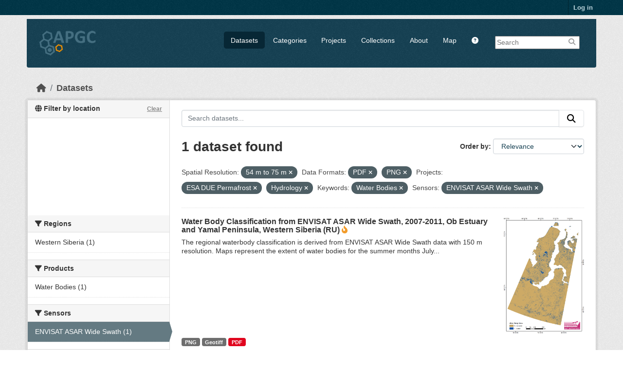

--- FILE ---
content_type: text/html; charset=utf-8
request_url: https://apgc.awi.de/dataset/?s_resolution=54+m+to+75+m&res_format=PDF&res_format=PNG&groups=esa-due-permafrost&groups=hydrology&amp=&tags=Water+Bodies&sensor=ENVISAT+ASAR+Wide+Swath
body_size: 6244
content:

<!DOCTYPE html>
<!--[if IE 9]> <html lang="en" class="ie9"> <![endif]-->
<!--[if gt IE 8]><!--> <html lang="en"  > <!--<![endif]-->
  <head>
    
  <meta charset="utf-8" />
      <meta name="csrf_field_name" content="_csrf_token" />
      <meta name="_csrf_token" content="IjhkNGFiZWE2YzFhYTQ3MjIwNzQ3YWU0OTU0M2JhM2IzMDA1ZDk0Y2Yi.aYCTUw.8cfPx1C6s0W_Jf8Tyhokzpoe0pY" />

      <meta name="generator" content="ckan 2.11.4" />
      <meta name="viewport" content="width=device-width, initial-scale=1.0">
  <meta name="description" value="The Arctic Permafrost Geospatial Centre (APGC) is an Open Access Circum-Arctic Geospatial Data Portal that promotes, describes and visualizes geospatial permafrost data."/>
  <meta name="keywords" content="Arctic Permafrost Geospatial Centre,APGC,Permafrost,Data Catalog">
  <meta name="author" content="Sebastian Laboor">

    <title>Dataset - Arctic Permafrost Geospatial Centre</title>

    
    
    <link rel="shortcut icon" href="/base/images/ckan.ico" />
    
    
        <link rel="alternate" type="text/n3" href="https://apgc.awi.de/catalog.n3"/>
        <link rel="alternate" type="text/turtle" href="https://apgc.awi.de/catalog.ttl"/>
        <link rel="alternate" type="application/rdf+xml" href="https://apgc.awi.de/catalog.xml"/>
        <link rel="alternate" type="application/ld+json" href="https://apgc.awi.de/catalog.jsonld"/>
    

  
    
  
  
      
      
      
    
  <link rel="stylesheet" href="/apgc_theme_294.css" />
  <link rel="stylesheet" href="/print.css" />

  

    
    

  


    
    <link href="/webassets/base/51d427fe_main.css" rel="stylesheet"/>
<link href="/webassets/ckanext-scheming/728ec589_scheming_css.css" rel="stylesheet"/>
<link href="/webassets/ckanext-geoview/f197a782_geo-resource-styles.css" rel="stylesheet"/>
<link href="/webassets/ckanext-activity/8dd77216_activity.css" rel="stylesheet"/>
    
    

  </head>

  
  <body data-site-root="https://apgc.awi.de/" data-locale-root="https://apgc.awi.de/" >

    
    <div class="visually-hidden-focusable"><a href="#content">Skip to main content</a></div>
  

  
    

 
<div class="account-masthead">
  <div class="container">
     
    <nav class="account not-authed" aria-label="Account">
      <ul class="list-unstyled">
        
        <li><a href="/user/login">Log in</a></li>
         
      </ul>
    </nav>
     
  </div>
</div>

<header class="masthead">
  <div class="container">
      
    <nav class="navbar navbar-expand-lg navbar-light">
      <hgroup class="header-image navbar-left">

      
      
      <a class="logo" href="/">
        <img src="/uploads/admin/2018-12-17-140357.406344logocleanapgcklein.png" alt="Arctic Permafrost Geospatial Centre"
          title="Arctic Permafrost Geospatial Centre" />
      </a>
      
      

       </hgroup>
      <button class="navbar-toggler" type="button" data-bs-toggle="collapse" data-bs-target="#main-navigation-toggle"
        aria-controls="main-navigation-toggle" aria-expanded="false" aria-label="Toggle navigation">
        <span class="fa fa-bars text-white"></span>
      </button>

      <div class="main-navbar collapse navbar-collapse" id="main-navigation-toggle">
        <ul class="navbar-nav ms-auto mb-2 mb-lg-0">
          
        <nav class="section navigation">
          <ul class="nav nav-pills">
            
              <li class="active"><a href="/dataset/">Datasets</a></li><li><a href="/category/">Categories</a></li><li><a href="/group/">Projects</a></li><li><a href="/collection/">Collections</a></li><li><a href="/about">About</a></li>
            
            <li class="menu-map"><a target="_blank" href="https://apgc-map.awi.de">Map</a></li>
            <li class="menu-help"><a target="_blank" href="https://apgc.awi.de/uploads/images/APGC_Help_Documentation_v2.pdf"><i class="fa fa-question-circle" title="Help Guide"></i></a></li>
          </ul>
        </nav>
      
      
        <form class="section site-search simple-input" action="/dataset/" method="get">
          <div class="field">
            <label for="field-sitewide-search">Search Datasets</label>
            <input id="field-sitewide-search" type="text" name="q" placeholder="Search" />
            <button class="btn-search" type="submit"><i class="fa fa-search"></i></button>
            
          </div>
          
        </form>
      
      </div>
    </nav>
  </div>
</header>

  
    <div class="main">
      <div id="content" class="container">
        
          
            <div class="flash-messages">
              
                
              
            </div>
          

          
            <div class="toolbar" role="navigation" aria-label="Breadcrumb">
              
                
                  <ol class="breadcrumb">
                    
<li class="home"><a href="/" aria-label="Home"><i class="fa fa-home"></i><span> Home</span></a></li>
                    
  <li class="active"><a href="/dataset/">Datasets</a></li>

                  </ol>
                
              
            </div>
          

          <div class="row wrapper">
            
            
            

            
              <aside class="secondary col-md-3">
                
                

  

<section id="dataset-map" class="module module-narrow module-shallow">
    <h2 class="module-heading">
        <i class="fa fa-globe"></i>
        Filter by location
        <a href="/dataset/?s_resolution=54+m+to+75+m&amp;res_format=PDF&amp;res_format=PNG&amp;groups=esa-due-permafrost&amp;groups=hydrology&amp;amp=&amp;tags=Water+Bodies&amp;sensor=ENVISAT+ASAR+Wide+Swath" class="action">Clear</a>
    </h2>
    
    <div class="dataset-map" data-module="spatial-query" data-default_extent="[[50.58, 62.23], [83.62, 120.81]]" data-module-map_config="{&#34;type&#34;: &#34;custom&#34;, &#34;custom.url&#34;: &#34;https://{s}.tile.osm.org/{z}/{x}/{y}.png&#34;, &#34;attribution&#34;: &#34;Map tiles and data by &lt;a href=\&#34;https://openstreetmap.org\&#34;&gt;OpenStreetMap&lt;/a&gt;, under &lt;a href=\&#34;https://creativecommons.org/licenses/by-sa/3.0\&#34;&gt;CC BY SA&lt;/a&gt;.&#34;}">
        <div id="dataset-map-container"></div>
    </div>
</section>




  
  
  
  <div class="filters">
    <div>
      
        

  
  
    
      
      

        <section class="module module-narrow module-shallow">
          
            <h2 class="module-heading">
             <i class="fa fa-filter"></i>
	     
              
              Regions
	     


            </h2>
          
          
		    
            
            
              
              <nav>
                <ul class="unstyled nav nav-simple nav-facet">
				
                  
                   

		      
                      
                      
                      
                        <li class="nav-item">
                          <a href="/dataset/?s_resolution=54+m+to+75+m&amp;res_format=PDF&amp;res_format=PNG&amp;groups=esa-due-permafrost&amp;groups=hydrology&amp;amp=&amp;tags=Water+Bodies&amp;sensor=ENVISAT+ASAR+Wide+Swath&amp;region=Western+Siberia" title="">
                            <span>Western Siberia (1)</span>
                          </a>
                        </li>
                   
                  
                </ul>
              </nav>
             
              <p class="module-footer">
                
                  
                
              </p>
            
            
          
        </section>
      
    
  

      
        

  
  
    
      
      

        <section class="module module-narrow module-shallow">
          
            <h2 class="module-heading">
             <i class="fa fa-filter"></i>
	     
              
              Products
	     


            </h2>
          
          
		    
            
            
              
              <nav>
                <ul class="unstyled nav nav-simple nav-facet">
				
                  
                   

		      
                      
                      
                      
                        <li class="nav-item">
                          <a href="/dataset/?s_resolution=54+m+to+75+m&amp;res_format=PDF&amp;res_format=PNG&amp;groups=esa-due-permafrost&amp;groups=hydrology&amp;amp=&amp;tags=Water+Bodies&amp;sensor=ENVISAT+ASAR+Wide+Swath&amp;product=Water+Bodies" title="">
                            <span>Water Bodies (1)</span>
                          </a>
                        </li>
                   
                  
                </ul>
              </nav>
             
              <p class="module-footer">
                
                  
                
              </p>
            
            
          
        </section>
      
    
  

      
        

  
  
    
      
      

        <section class="module module-narrow module-shallow">
          
            <h2 class="module-heading">
             <i class="fa fa-filter"></i>
	     
              
              Sensors
	     


            </h2>
          
          
		    
            
            
              
              <nav>
                <ul class="unstyled nav nav-simple nav-facet">
				
                  
                   

		      
                      
                      
                      
                        <li class="nav-item active">
                          <a href="/dataset/?s_resolution=54+m+to+75+m&amp;res_format=PDF&amp;res_format=PNG&amp;groups=esa-due-permafrost&amp;groups=hydrology&amp;amp=&amp;tags=Water+Bodies" title="">
                            <span>ENVISAT ASAR Wide Swath (1)</span>
                          </a>
                        </li>
                   
                  
                </ul>
              </nav>
             
              <p class="module-footer">
                
                  
                
              </p>
            
            
          
        </section>
      
    
  

      
        

  
  
    
      
      

        <section class="module module-narrow module-shallow">
          
            <h2 class="module-heading">
             <i class="fa fa-filter"></i>
	     
              
              Spatial Resolution
	     


            </h2>
          
          
		    
            
            
              
              <nav>
                <ul class="unstyled nav nav-simple nav-facet">
				
                  
                   

		      
                      
                      
                      
                        <li class="nav-item active">
                          <a href="/dataset/?res_format=PDF&amp;res_format=PNG&amp;groups=esa-due-permafrost&amp;groups=hydrology&amp;amp=&amp;tags=Water+Bodies&amp;sensor=ENVISAT+ASAR+Wide+Swath" title="">
                            <span>54 m to 75 m (1)</span>
                          </a>
                        </li>
                   
                  
                </ul>
              </nav>
             
              <p class="module-footer">
                
                  
                
              </p>
            
            
          
        </section>
      
    
  

      
        

  
  
    
      
      

        <section class="module module-narrow module-shallow">
          
            <h2 class="module-heading">
             <i class="fa fa-filter"></i>
	     
              
              Temporal Resolution
	     


            </h2>
          
          
		    
            
            
              <p class="module-content empty">There are no Temporal Resolution that match this search</p>
            
            
          
        </section>
      
    
  

      
        

  
  
    
      
      

        <section class="module module-narrow module-shallow">
          
            <h2 class="module-heading">
             <i class="fa fa-filter"></i>
	     
              
              Keywords
	     


            </h2>
          
          
		    
            
            
              
              <nav>
                <ul class="unstyled nav nav-simple nav-facet">
				
                  
                   

		      
                      
                      
                      
                        <li class="nav-item">
                          <a href="/dataset/?s_resolution=54+m+to+75+m&amp;res_format=PDF&amp;res_format=PNG&amp;groups=esa-due-permafrost&amp;groups=hydrology&amp;amp=&amp;tags=Water+Bodies&amp;sensor=ENVISAT+ASAR+Wide+Swath&amp;tags=ENVISAT+ASAR+Wide+Swath" title="">
                            <span>ENVISAT ASAR Wide Swath (1)</span>
                          </a>
                        </li>
                   
                  
                   

		      
                      
                      
                      
                        <li class="nav-item">
                          <a href="/dataset/?s_resolution=54+m+to+75+m&amp;res_format=PDF&amp;res_format=PNG&amp;groups=esa-due-permafrost&amp;groups=hydrology&amp;amp=&amp;tags=Water+Bodies&amp;sensor=ENVISAT+ASAR+Wide+Swath&amp;tags=Permafrost" title="">
                            <span>Permafrost (1)</span>
                          </a>
                        </li>
                   
                  
                   

		      
                      
                      
                      
                        <li class="nav-item active">
                          <a href="/dataset/?s_resolution=54+m+to+75+m&amp;res_format=PDF&amp;res_format=PNG&amp;groups=esa-due-permafrost&amp;groups=hydrology&amp;amp=&amp;sensor=ENVISAT+ASAR+Wide+Swath" title="">
                            <span>Water Bodies (1)</span>
                          </a>
                        </li>
                   
                  
                </ul>
              </nav>
             
              <p class="module-footer">
                
                  
                
              </p>
            
            
          
        </section>
      
    
  

      
        

  
  
    
      
      

        <section class="module module-narrow module-shallow">
          
            <h2 class="module-heading">
             <i class="fa fa-filter"></i>
	     
              
              Data Formats
	     


            </h2>
          
          
		    
            
            
              
              <nav>
                <ul class="unstyled nav nav-simple nav-facet">
				
                  
                   

		      
                      
                      
                      
                        <li class="nav-item">
                          <a href="/dataset/?s_resolution=54+m+to+75+m&amp;res_format=PDF&amp;res_format=PNG&amp;groups=esa-due-permafrost&amp;groups=hydrology&amp;amp=&amp;tags=Water+Bodies&amp;sensor=ENVISAT+ASAR+Wide+Swath&amp;res_format=Geotiff" title="">
                            <span>Geotiff (1)</span>
                          </a>
                        </li>
                   
                  
                   

		      
                      
                      
                      
                        <li class="nav-item active">
                          <a href="/dataset/?s_resolution=54+m+to+75+m&amp;res_format=PNG&amp;groups=esa-due-permafrost&amp;groups=hydrology&amp;amp=&amp;tags=Water+Bodies&amp;sensor=ENVISAT+ASAR+Wide+Swath" title="">
                            <span>PDF (1)</span>
                          </a>
                        </li>
                   
                  
                   

		      
                      
                      
                      
                        <li class="nav-item active">
                          <a href="/dataset/?s_resolution=54+m+to+75+m&amp;res_format=PDF&amp;groups=esa-due-permafrost&amp;groups=hydrology&amp;amp=&amp;tags=Water+Bodies&amp;sensor=ENVISAT+ASAR+Wide+Swath" title="">
                            <span>PNG (1)</span>
                          </a>
                        </li>
                   
                  
                </ul>
              </nav>
             
              <p class="module-footer">
                
                  
                
              </p>
            
            
          
        </section>
      
    
  

      
        

  
  
    
      
      

        <section class="module module-narrow module-shallow">
          
            <h2 class="module-heading">
             <i class="fa fa-filter"></i>
	     
              
              First Authors
	     


            </h2>
          
          
		    
            
            
              
              <nav>
                <ul class="unstyled nav nav-simple nav-facet">
				
                  
                   

		      
                      
                      
                      
                        <li class="nav-item">
                          <a href="/dataset/?s_resolution=54+m+to+75+m&amp;res_format=PDF&amp;res_format=PNG&amp;groups=esa-due-permafrost&amp;groups=hydrology&amp;amp=&amp;tags=Water+Bodies&amp;sensor=ENVISAT+ASAR+Wide+Swath&amp;first_author=Schlaffer%2C+Stefan" title="">
                            <span>Schlaffer, Stefan (1)</span>
                          </a>
                        </li>
                   
                  
                </ul>
              </nav>
             
              <p class="module-footer">
                
                  
                
              </p>
            
            
          
        </section>
      
    
  

      
        

  
  
    
      
      

        <section class="module module-narrow module-shallow">
          
            <h2 class="module-heading">
             <i class="fa fa-filter"></i>
	     
              
              Projects
	     


            </h2>
          
          
		    
            
            
              
              <nav>
                <ul class="unstyled nav nav-simple nav-facet">
				
                  
                   

		      
                      
                      
                      
                        <li class="nav-item active">
                          <a href="/dataset/?s_resolution=54+m+to+75+m&amp;res_format=PDF&amp;res_format=PNG&amp;groups=hydrology&amp;amp=&amp;tags=Water+Bodies&amp;sensor=ENVISAT+ASAR+Wide+Swath" title="">
                            <span>ESA DUE Permafrost (1)</span>
                          </a>
                        </li>
                   
                  
                   

		      
                      
                      
                      
                        <li class="nav-item active">
                          <a href="/dataset/?s_resolution=54+m+to+75+m&amp;res_format=PDF&amp;res_format=PNG&amp;groups=esa-due-permafrost&amp;amp=&amp;tags=Water+Bodies&amp;sensor=ENVISAT+ASAR+Wide+Swath" title="">
                            <span>Hydrology (1)</span>
                          </a>
                        </li>
                   
                  
                   

		      
                      
                      
                      
                        <li class="nav-item">
                          <a href="/dataset/?s_resolution=54+m+to+75+m&amp;res_format=PDF&amp;res_format=PNG&amp;groups=esa-due-permafrost&amp;groups=hydrology&amp;amp=&amp;tags=Water+Bodies&amp;sensor=ENVISAT+ASAR+Wide+Swath&amp;groups=landcover" title="">
                            <span>Land Cover (1)</span>
                          </a>
                        </li>
                   
                  
                   

		      
                      
                      
                      
                        <li class="nav-item">
                          <a href="/dataset/?s_resolution=54+m+to+75+m&amp;res_format=PDF&amp;res_format=PNG&amp;groups=esa-due-permafrost&amp;groups=hydrology&amp;amp=&amp;tags=Water+Bodies&amp;sensor=ENVISAT+ASAR+Wide+Swath&amp;groups=persys" title="">
                            <span>PerSys (1)</span>
                          </a>
                        </li>
                   
                  
                </ul>
              </nav>
             
              <p class="module-footer">
                
                  
                
              </p>
            
            
          
        </section>
      
    
  

      
        

  
  
    
      
      

        <section class="module module-narrow module-shallow">
          
            <h2 class="module-heading">
             <i class="fa fa-filter"></i>
	     
              
              Institutes
	     


            </h2>
          
          
		    
            
            
              
              <nav>
                <ul class="unstyled nav nav-simple nav-facet">
				
                  
                   

		      
                      
                      
                      
                        <li class="nav-item">
                          <a href="/dataset/?s_resolution=54+m+to+75+m&amp;res_format=PDF&amp;res_format=PNG&amp;groups=esa-due-permafrost&amp;groups=hydrology&amp;amp=&amp;tags=Water+Bodies&amp;sensor=ENVISAT+ASAR+Wide+Swath&amp;institute=Institute+of+Photogrammetry+and+Remote+Sensing%2C+Vienna+University+of+Technology" title="Institute of Photogrammetry and Remote Sensing, Vienna University of Technology">
                            <span>Institute of... (1)</span>
                          </a>
                        </li>
                   
                  
                </ul>
              </nav>
             
              <p class="module-footer">
                
                  
                
              </p>
            
            
          
        </section>
      
    
  

      
        

  
  
    
      
      

        <section class="module module-narrow module-shallow">
          
            <h2 class="module-heading">
             <i class="fa fa-filter"></i>
	     
              
              Publishers
	     


            </h2>
          
          
		    
            
            
              
              <nav>
                <ul class="unstyled nav nav-simple nav-facet">
				
                  
                   

		      
                      
                      
                      
                        <li class="nav-item">
                          <a href="/dataset/?s_resolution=54+m+to+75+m&amp;res_format=PDF&amp;res_format=PNG&amp;groups=esa-due-permafrost&amp;groups=hydrology&amp;amp=&amp;tags=Water+Bodies&amp;sensor=ENVISAT+ASAR+Wide+Swath&amp;organization=pangaea" title="">
                            <span>PANGAEA (1)</span>
                          </a>
                        </li>
                   
                  
                </ul>
              </nav>
             
              <p class="module-footer">
                
                  
                
              </p>
            
            
          
        </section>
      
    
  

      
    </div>
    <a class="close no-text hide-filters"><i class="fa fa-times-circle"></i><span class="text">close</span></a>
  </div>

    

    

              </aside>
            

            
              <div class="primary col-md-9 col-xs-12" role="main">
                
                
  <section class="module">
    <div class="module-content">
      
        
      
      










<form id="dataset-search-form" class="search-form" method="get" data-module="select-switch">

  
    <div class="input-group search-input-group">
      <input aria-label="Search datasets..." id="field-giant-search" type="text" class="form-control input-lg" name="q" value="" autocomplete="off" placeholder="Search datasets...">
      
      <button class="btn btn-default btn-lg" type="submit" value="search" aria-label="Submit">
        <i class="fa fa-search"></i>
      </button>
      
    </div>
  

  
    <span>






<input type="hidden" name="s_resolution" value="54 m to 75 m" />





<input type="hidden" name="res_format" value="PDF" />





<input type="hidden" name="res_format" value="PNG" />





<input type="hidden" name="groups" value="esa-due-permafrost" />





<input type="hidden" name="groups" value="hydrology" />





<input type="hidden" name="tags" value="Water Bodies" />





<input type="hidden" name="sensor" value="ENVISAT ASAR Wide Swath" />



</span>
  

  
    
      <div class="form-group control-order-by">
        <label for="field-order-by">Order by</label>
        <select id="field-order-by" name="sort" class="form-control form-select">
          
            
              <option value="score desc, metadata_modified desc" selected="selected">Relevance</option>
            
          
            
              <option value="title_string asc">Name Ascending</option>
            
          
            
              <option value="title_string desc">Name Descending</option>
            
          
            
              <option value="metadata_modified desc">Last Modified</option>
            
          
            
              <option value="views_recent desc">Popular</option>
            
          
        </select>
        
        <button class="btn btn-default js-hide" type="submit">Go</button>
        
      </div>
    
  

  
    <h1>
    
      

  
  
  
  

1 dataset found
    
    </h1>
  

  
    
      <p class="filter-list">
        
          
          <span class="facet">Spatial Resolution:</span>
          
            <span class="filtered pill">54 m to 75 m
              <a href="/dataset/?res_format=PDF&amp;res_format=PNG&amp;groups=esa-due-permafrost&amp;groups=hydrology&amp;amp=&amp;tags=Water+Bodies&amp;sensor=ENVISAT+ASAR+Wide+Swath" class="remove" title="Remove"><i class="fa fa-times"></i></a>
            </span>
          
        
          
          <span class="facet">Data Formats:</span>
          
            <span class="filtered pill">PDF
              <a href="/dataset/?s_resolution=54+m+to+75+m&amp;res_format=PNG&amp;groups=esa-due-permafrost&amp;groups=hydrology&amp;amp=&amp;tags=Water+Bodies&amp;sensor=ENVISAT+ASAR+Wide+Swath" class="remove" title="Remove"><i class="fa fa-times"></i></a>
            </span>
          
            <span class="filtered pill">PNG
              <a href="/dataset/?s_resolution=54+m+to+75+m&amp;res_format=PDF&amp;groups=esa-due-permafrost&amp;groups=hydrology&amp;amp=&amp;tags=Water+Bodies&amp;sensor=ENVISAT+ASAR+Wide+Swath" class="remove" title="Remove"><i class="fa fa-times"></i></a>
            </span>
          
        
          
          <span class="facet">Projects:</span>
          
            <span class="filtered pill">ESA DUE Permafrost
              <a href="/dataset/?s_resolution=54+m+to+75+m&amp;res_format=PDF&amp;res_format=PNG&amp;groups=hydrology&amp;amp=&amp;tags=Water+Bodies&amp;sensor=ENVISAT+ASAR+Wide+Swath" class="remove" title="Remove"><i class="fa fa-times"></i></a>
            </span>
          
            <span class="filtered pill">Hydrology
              <a href="/dataset/?s_resolution=54+m+to+75+m&amp;res_format=PDF&amp;res_format=PNG&amp;groups=esa-due-permafrost&amp;amp=&amp;tags=Water+Bodies&amp;sensor=ENVISAT+ASAR+Wide+Swath" class="remove" title="Remove"><i class="fa fa-times"></i></a>
            </span>
          
        
          
          <span class="facet">Keywords:</span>
          
            <span class="filtered pill">Water Bodies
              <a href="/dataset/?s_resolution=54+m+to+75+m&amp;res_format=PDF&amp;res_format=PNG&amp;groups=esa-due-permafrost&amp;groups=hydrology&amp;amp=&amp;sensor=ENVISAT+ASAR+Wide+Swath" class="remove" title="Remove"><i class="fa fa-times"></i></a>
            </span>
          
        
          
          <span class="facet">Sensors:</span>
          
            <span class="filtered pill">ENVISAT ASAR Wide Swath
              <a href="/dataset/?s_resolution=54+m+to+75+m&amp;res_format=PDF&amp;res_format=PNG&amp;groups=esa-due-permafrost&amp;groups=hydrology&amp;amp=&amp;tags=Water+Bodies" class="remove" title="Remove"><i class="fa fa-times"></i></a>
            </span>
          
        
      </p>
      <a class="show-filters btn btn-default">Filter Results</a>
    
  

</form>





      
        

  
    <ul class="dataset-list unstyled">
    	
	      
	        







  <li class="dataset-item">
    
     <div>
      <div class="dataset-content" Style="width:80%; float:left">
        
          <h3 class="dataset-heading">
            
              
            
            
              <a href="/dataset/due-rwb-asaws-2007-2011-005">Water Body Classification from ENVISAT ASAR Wide Swath, 2007-2011, Ob Estuary and Yamal Peninsula, Western Siberia (RU)</a>
            
            
              
              

<i class="fa-solid fa-fire-flame-curved" style="color:#f29c2b;" title="Popular: 11 recent views"></i>

            
          </h3>
        
        
          
        
        
          
            <div>The regional waterbody classification is derived from ENVISAT ASAR Wide Swath data with 150 m resolution. Maps represent the extent of water bodies for the summer months July...</div>
          
        
      </div>
        
      
           
              
                 <div class="prepreview" Style="width:20%; float:right"><img class="sidebar-thumbnail" src="/dataset/813e1119-7df6-4998-8ce7-f80ae663e8a6/resource/93f4958b-c538-4588-85d6-e57baf9c4750/download/rwbobestuarypreview.png"><span class="prepreimage"><a href="/dataset/813e1119-7df6-4998-8ce7-f80ae663e8a6/resource/93f4958b-c538-4588-85d6-e57baf9c4750/download/rwbobestuarypreview.png"><img src="/dataset/813e1119-7df6-4998-8ce7-f80ae663e8a6/resource/93f4958b-c538-4588-85d6-e57baf9c4750/download/rwbobestuarypreview.png"></a></span></div>    
              
           
      
           
      
      <div class="clear" Style="clear: both"></div>
     </div>

      
        
          
            <ul class="dataset-resources list-unstyled">
              
                
                <li>
                  <a href="/dataset/due-rwb-asaws-2007-2011-005" class="badge badge-default" data-format="png">PNG</a>
                </li>
                
                <li>
                  <a href="/dataset/due-rwb-asaws-2007-2011-005" class="badge badge-default" data-format="geotiff">Geotiff</a>
                </li>
                
                <li>
                  <a href="/dataset/due-rwb-asaws-2007-2011-005" class="badge badge-default" data-format="pdf">PDF</a>
                </li>
                
              
            </ul>
          
        
      
    
  </li>

	      
	    
    </ul>
  

      
    </div>

    
      
    
  </section>

  
    <section class="module">
      <div class="module-content">
        
          <small>
            
            
            You can also access this registry using the <a href="/api/3">API</a> (see <a href="https://docs.ckan.org/en/2.11/api/">API Docs</a>).
          </small>
        
      </div>
    </section>
  

              </div>
            
          </div>
        
      </div>
    </div>
  
        <footer class="site-footer">
  <div class="container">
    
    <div class="row">
      <div class="span4 footer-links">
        
          <ul class="unstyled">
            
              <li><a href="/about">About Arctic Permafrost Geospatial Centre</a></li>
            
          </ul>
          <ul class="unstyled">
            
              
              <li><a href="https://docs.ckan.org/en/2.11/api/">CKAN API</a></li>
              <li><a href="https://okfn.org/">Open Knowledge Foundation</a></li>
              <li><a href="https://opendefinition.org/okd/"><img src="/base/images/od_80x15_blue.png"></a></li>
            
            
              <div class="attribution">
              <li><p><br><strong>Powered by</strong> <a class="hide-text ckan-footer-logo" href="https://ckan.org">CKAN</a></p></li>
            
              </div>
          </ul>
        
      </div>
      <div class="span4 attribution">
          <p class="initiated"><strong>Initiated by</strong></p>
          <a href="https://erc.europa.eu/"><img class="erc" src="/uploads/images/Logo-ERC.png"></a>
          <a href="https://www.awi.de/en/science/junior-groups/peta-carb.html"><img class="erc" src="/uploads/group/PETA_CARB_Logo.png"></a> 
        
      </div>
      <div class="span3 attribution">
          <p><strong>Provided by</strong></p><a href="https://www.awi.de/"><img class="centerimg" src="/uploads/images/AWI_Logo_Weiss_RGB_2.png"></a>

          <p class="privacy"><a href="/pages/imprint"><b>Imprint</b></a> | <a href="/pages/privacy-notice"><b>Privacy Notice</b></a></p>


      </div>
    </div>
    
  </div>
</footer>
  
  
  
  
  
  
    

  

  

    
    <link href="/webassets/vendor/f3b8236b_select2.css" rel="stylesheet"/>
<link href="/webassets/vendor/53df638c_fontawesome.css" rel="stylesheet"/>
<link href="/webassets/ckanext-spatial/67225687_spatial_query.css" rel="stylesheet"/>
    <script src="/webassets/vendor/240e5086_jquery.js" type="text/javascript"></script>
<script src="/webassets/vendor/773d6354_vendor.js" type="text/javascript"></script>
<script src="/webassets/vendor/6d1ad7e6_bootstrap.js" type="text/javascript"></script>
<script src="/webassets/vendor/529a0eb7_htmx.js" type="text/javascript"></script>
<script src="/webassets/base/a65ea3a0_main.js" type="text/javascript"></script>
<script src="/webassets/ckanext-spatial/d9e299a2_spatial_query.js" type="text/javascript"></script>
<script src="/webassets/base/b1def42f_ckan.js" type="text/javascript"></script>
<script src="/webassets/tracking/8b59a308_tracking.js" type="text/javascript"></script>
<script src="/webassets/activity/0fdb5ee0_activity.js" type="text/javascript"></script>
  </body>
</html>